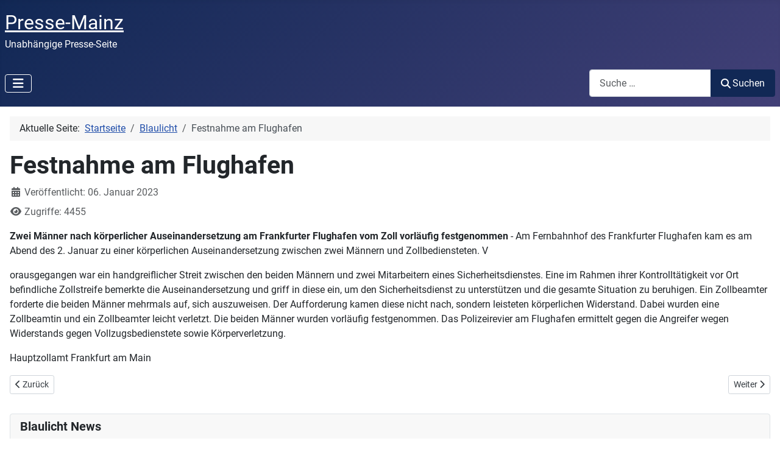

--- FILE ---
content_type: text/html; charset=utf-8
request_url: https://presse-mainz.de/index.php/blaulicht/festnahme-am-flughafen
body_size: 5052
content:
<!DOCTYPE html>
<html lang="de-de" dir="ltr">

<head>
    <meta charset="utf-8">
	<meta name="rights" content="Alle Rechte bei Presse-Mainz.de Herausgeber Ralf Jost">
	<meta name="author" content="Ralf">
	<meta name="viewport" content="width=device-width, initial-scale=1">
	<meta name="description" content="Nachrichten und Informationen aus dem Rhein Main Gebiet mit Schwerpunkt Polizeiberichte und Veranstaltungen in der Region Mainz Wiesbaden">
	<meta name="generator" content="Joomla! - Open Source Content Management">
	<title>Festnahme am Flughafen</title>
	<link href="/media/system/images/joomla-favicon.svg" rel="icon" type="image/svg+xml">
	<link href="/media/system/images/favicon.ico" rel="alternate icon" type="image/vnd.microsoft.icon">
	<link href="/media/system/images/joomla-favicon-pinned.svg" rel="mask-icon" color="#000">
	<link href="https://presse-mainz.de/index.php/component/finder/search?format=opensearch&amp;Itemid=101" rel="search" title="OpenSearch Presse-Mainz" type="application/opensearchdescription+xml">

    <link href="/media/system/css/joomla-fontawesome.min.css?5e4bfc" rel="lazy-stylesheet"><noscript><link href="/media/system/css/joomla-fontawesome.min.css?5e4bfc" rel="stylesheet"></noscript>
	<link href="/media/templates/site/cassiopeia/css/global/fonts-local_roboto.min.css?5e4bfc" rel="lazy-stylesheet"><noscript><link href="/media/templates/site/cassiopeia/css/global/fonts-local_roboto.min.css?5e4bfc" rel="stylesheet"></noscript>
	<link href="/media/templates/site/cassiopeia/css/template.min.css?5e4bfc" rel="stylesheet">
	<link href="/media/templates/site/cassiopeia/css/global/colors_standard.min.css?5e4bfc" rel="stylesheet">
	<link href="/media/vendor/awesomplete/css/awesomplete.css?1.1.7" rel="stylesheet">
	<link href="/media/templates/site/cassiopeia/css/vendor/joomla-custom-elements/joomla-alert.min.css?0.4.1" rel="stylesheet">
	<style>:root {
		--hue: 214;
		--template-bg-light: #f0f4fb;
		--template-text-dark: #495057;
		--template-text-light: #ffffff;
		--template-link-color: var(--link-color);
		--template-special-color: #001B4C;
		
	}</style>

    <script src="/media/vendor/metismenujs/js/metismenujs.min.js?1.4.0" defer></script>
	<script src="/media/templates/site/cassiopeia/js/mod_menu/menu-metismenu.min.js?5e4bfc" defer></script>
	<script type="application/json" class="joomla-script-options new">{"joomla.jtext":{"MOD_FINDER_SEARCH_VALUE":"Suche &hellip;","COM_FINDER_SEARCH_FORM_LIST_LABEL":"Suchergebnisse","JLIB_JS_AJAX_ERROR_OTHER":"Beim Abrufen von JSON-Daten wurde ein HTTP-Statuscode %s zurückgegeben.","JLIB_JS_AJAX_ERROR_PARSE":"Ein Parsing-Fehler trat bei der Verarbeitung der folgenden JSON-Daten auf:<br><code style='color:inherit;white-space:pre-wrap;padding:0;margin:0;border:0;background:inherit;'>%s<\/code>","ERROR":"Fehler","MESSAGE":"Nachricht","NOTICE":"Hinweis","WARNING":"Warnung","JCLOSE":"Schließen","JOK":"OK","JOPEN":"Öffnen"},"finder-search":{"url":"\/index.php\/component\/finder\/?task=suggestions.suggest&format=json&tmpl=component&Itemid=101"},"system.paths":{"root":"","rootFull":"https:\/\/presse-mainz.de\/","base":"","baseFull":"https:\/\/presse-mainz.de\/"},"csrf.token":"cc1d2c99ac4d9f503154f46425823e1a"}</script>
	<script src="/media/system/js/core.min.js?a3d8f8"></script>
	<script src="/media/templates/site/cassiopeia/js/template.min.js?5e4bfc" type="module"></script>
	<script src="/media/vendor/bootstrap/js/collapse.min.js?5.3.8" type="module"></script>
	<script src="/media/vendor/awesomplete/js/awesomplete.min.js?1.1.7" defer></script>
	<script src="/media/com_finder/js/finder.min.js?755761" type="module"></script>
	<script src="/media/system/js/messages.min.js?9a4811" type="module"></script>
	<script type="application/ld+json">{"@context":"https://schema.org","@type":"BreadcrumbList","@id":"https://presse-mainz.de/#/schema/BreadcrumbList/17","itemListElement":[{"@type":"ListItem","position":1,"item":{"@id":"https://presse-mainz.de/index.php","name":"Startseite"}},{"@type":"ListItem","position":2,"item":{"@id":"https://presse-mainz.de/index.php/blaulicht","name":"Blaulicht"}},{"@type":"ListItem","position":3,"item":{"name":"Festnahme am Flughafen"}}]}</script>
	<script type="application/ld+json">{"@context":"https://schema.org","@graph":[{"@type":"Organization","@id":"https://presse-mainz.de/#/schema/Organization/base","name":"Presse-Mainz","url":"https://presse-mainz.de/"},{"@type":"WebSite","@id":"https://presse-mainz.de/#/schema/WebSite/base","url":"https://presse-mainz.de/","name":"Presse-Mainz","publisher":{"@id":"https://presse-mainz.de/#/schema/Organization/base"},"potentialAction":{"@type":"SearchAction","target":"https://presse-mainz.de/index.php/component/finder/search?q={search_term_string}&amp;Itemid=101","query-input":"required name=search_term_string"}},{"@type":"WebPage","@id":"https://presse-mainz.de/#/schema/WebPage/base","url":"https://presse-mainz.de/index.php/blaulicht/festnahme-am-flughafen","name":"Festnahme am Flughafen","description":"Nachrichten und Informationen aus dem Rhein Main Gebiet mit Schwerpunkt Polizeiberichte und Veranstaltungen in der Region Mainz Wiesbaden","isPartOf":{"@id":"https://presse-mainz.de/#/schema/WebSite/base"},"about":{"@id":"https://presse-mainz.de/#/schema/Organization/base"},"inLanguage":"de-DE","breadcrumb":{"@id":"https://presse-mainz.de/#/schema/BreadcrumbList/17"}},{"@type":"Article","@id":"https://presse-mainz.de/#/schema/com_content/article/112","name":"Festnahme am Flughafen","headline":"Festnahme am Flughafen","inLanguage":"de-DE","dateCreated":"2023-01-06T14:46:01+00:00","interactionStatistic":{"@type":"InteractionCounter","userInteractionCount":4455},"isPartOf":{"@id":"https://presse-mainz.de/#/schema/WebPage/base"}}]}</script>

</head>

<body class="site com_content wrapper-static view-article layout-blog no-task itemid-102 has-sidebar-right">
    <header class="header container-header full-width position-sticky sticky-top">

        
        
                    <div class="grid-child">
                <div class="navbar-brand">
                    <a class="brand-logo" href="/">
                        <span title="Presse-Mainz">Presse-Mainz</span>                    </a>
                                            <div class="site-description">Unabhängige Presse-Seite</div>
                                    </div>
            </div>
        
                    <div class="grid-child container-nav">
                                    
<nav class="navbar navbar-expand-lg" aria-label="Main Menu">
    <button class="navbar-toggler navbar-toggler-right" type="button" data-bs-toggle="collapse" data-bs-target="#navbar1" aria-controls="navbar1" aria-expanded="false" aria-label="Navigation umschalten">
        <span class="icon-menu" aria-hidden="true"></span>
    </button>
    <div class="collapse navbar-collapse" id="navbar1">
        <ul class="mod-menu mod-menu_dropdown-metismenu metismenu mod-list ">
<li class="metismenu-item item-101 level-1 default"><a href="/index.php" >Presse-Mainz</a></li><li class="metismenu-item item-102 level-1 current active"><a href="/index.php/blaulicht" aria-current="location">Blaulicht</a></li><li class="metismenu-item item-103 level-1"><a href="/index.php/aktuell" >Aktuell</a></li><li class="metismenu-item item-106 level-1"><a href="/index.php/events" >Events</a></li><li class="metismenu-item item-108 level-1"><a href="/index.php/berichte" >Berichte</a></li></ul>
    </div>
</nav>

                                                    <div class="container-search">
                        
<form class="mod-finder js-finder-searchform form-search" action="/index.php/component/finder/search?Itemid=101" method="get" role="search">
    <label for="mod-finder-searchword122" class="visually-hidden finder">Suchen</label><div class="mod-finder__search input-group"><input type="text" name="q" id="mod-finder-searchword122" class="js-finder-search-query form-control" value="" placeholder="Suche &hellip;"><button class="btn btn-primary" type="submit"><span class="icon-search icon-white" aria-hidden="true"></span> Suchen</button></div>
            <input type="hidden" name="Itemid" value="101"></form>

                    </div>
                            </div>
            </header>

    <div class="site-grid">
        
        
        
        
        <div class="grid-child container-component">
            <nav class="mod-breadcrumbs__wrapper" aria-label="Breadcrumbs">
    <ol class="mod-breadcrumbs breadcrumb px-3 py-2">
                    <li class="mod-breadcrumbs__here float-start">
                Aktuelle Seite: &#160;
            </li>
        
        <li class="mod-breadcrumbs__item breadcrumb-item"><a href="/index.php" class="pathway"><span>Startseite</span></a></li><li class="mod-breadcrumbs__item breadcrumb-item"><a href="/index.php/blaulicht" class="pathway"><span>Blaulicht</span></a></li><li class="mod-breadcrumbs__item breadcrumb-item active"><span>Festnahme am Flughafen</span></li>    </ol>
    </nav>

            
            <div id="system-message-container" aria-live="polite"></div>

            <main>
                <div class="com-content-article item-page" itemscope itemtype="https://schema.org/Article">
    <meta itemprop="inLanguage" content="de-DE">
    
    
        <div class="page-header">
        <h1 itemprop="headline">
            Festnahme am Flughafen        </h1>
                            </div>
        
        
            <dl class="article-info text-muted">

            <dt class="article-info-term">
                    </dt>

        
        
        
        
                    <dd class="published">
    <span class="icon-calendar icon-fw" aria-hidden="true"></span>
    <time datetime="2023-01-06T15:46:01+01:00" itemprop="datePublished">
        Veröffentlicht: 06. Januar 2023    </time>
</dd>
        
    
            
        
                    <dd class="hits">
    <span class="icon-eye icon-fw" aria-hidden="true"></span>
    <meta itemprop="interactionCount" content="UserPageVisits:4455">
    Zugriffe: 4455</dd>
            </dl>
    
    
        
                                                <div itemprop="articleBody" class="com-content-article__body">
        <p><strong>Zwei Männer nach körperlicher Auseinandersetzung am Frankfurter Flughafen vom Zoll vorläufig festgenommen</strong> - Am Fernbahnhof des Frankfurter Flughafen kam es am Abend des 2. Januar zu einer körperlichen Auseinandersetzung zwischen zwei Männern und Zollbediensteten. V</p>
 
<p>orausgegangen war ein handgreiflicher Streit zwischen den beiden Männern und zwei Mitarbeitern eines Sicherheitsdienstes. Eine im Rahmen ihrer Kontrolltätigkeit vor Ort befindliche Zollstreife bemerkte die Auseinandersetzung und griff in diese ein, um den Sicherheitsdienst zu unterstützen und die gesamte Situation zu beruhigen. Ein Zollbeamter forderte die beiden Männer mehrmals auf, sich auszuweisen. Der Aufforderung kamen diese nicht nach, sondern leisteten körperlichen Widerstand. Dabei wurden eine Zollbeamtin und ein Zollbeamter leicht verletzt. Die beiden Männer wurden vorläufig festgenommen. Das Polizeirevier am Flughafen ermittelt gegen die Angreifer wegen Widerstands gegen Vollzugsbedienstete sowie Körperverletzung.</p>
<p>Hauptzollamt Frankfurt am Main</p>    </div>

        
        
<nav class="pagenavigation" aria-label="Seitennavigation">
    <span class="pagination ms-0">
                <a class="btn btn-sm btn-secondary previous" href="/index.php/blaulicht/taxiraeuber-festgenommen" rel="prev">
            <span class="visually-hidden">
                Vorheriger Beitrag: Taxiräuber festgenommen            </span>
            <span class="icon-chevron-left" aria-hidden="true"></span> <span aria-hidden="true">Zurück</span>            </a>
                    <a class="btn btn-sm btn-secondary next" href="/index.php/blaulicht/zwei-schwere-unfaelle" rel="next">
            <span class="visually-hidden">
                Nächster Beitrag: Zwei schwere Unfälle            </span>
            <span aria-hidden="true">Weiter</span> <span class="icon-chevron-right" aria-hidden="true"></span>            </a>
        </span>
</nav>
                                        </div>

            </main>
            
        </div>

                    <div class="grid-child container-sidebar-right">
                <div class="sidebar-right card ">
            <h5 class="card-header ">Blaulicht News</h5>        <div class="card-body">
                <ul class="mod-articleslatest latestnews mod-list">
    <li itemscope itemtype="https://schema.org/Article">
        <a href="/index.php/blaulicht/polizei-mainz-23-12-25" itemprop="url">
            <span itemprop="name">
                Polizei Mainz 23.12.25            </span>
        </a>
    </li>
    <li itemscope itemtype="https://schema.org/Article">
        <a href="/index.php/blaulicht/bilanz-weihnachtsmaerkte-in-mainz" itemprop="url">
            <span itemprop="name">
                Bilanz: Weihnachtsmärkte in Mainz            </span>
        </a>
    </li>
    <li itemscope itemtype="https://schema.org/Article">
        <a href="/index.php/blaulicht/polizei-mainz-27-11-25" itemprop="url">
            <span itemprop="name">
                Polizei Mainz 27.11.25            </span>
        </a>
    </li>
    <li itemscope itemtype="https://schema.org/Article">
        <a href="/index.php/blaulicht/l523-schwerer-unfall" itemprop="url">
            <span itemprop="name">
                L523 Schwerer Unfall            </span>
        </a>
    </li>
    <li itemscope itemtype="https://schema.org/Article">
        <a href="/index.php/blaulicht/zoll-verhindert-millionenschaden" itemprop="url">
            <span itemprop="name">
                Zoll verhindert Millionenschaden            </span>
        </a>
    </li>
    <li itemscope itemtype="https://schema.org/Article">
        <a href="/index.php/blaulicht/schusswaffengebrauch-durch-polizeibeamte" itemprop="url">
            <span itemprop="name">
                Schusswaffengebrauch durch Polizeibeamte            </span>
        </a>
    </li>
    <li itemscope itemtype="https://schema.org/Article">
        <a href="/index.php/blaulicht/feuerwehr-mainz-06-11-25" itemprop="url">
            <span itemprop="name">
                Feuerwehr Mainz 06.11.25            </span>
        </a>
    </li>
    <li itemscope itemtype="https://schema.org/Article">
        <a href="/index.php/blaulicht/polizei-mainz-06-11-25" itemprop="url">
            <span itemprop="name">
                Polizei Mainz 06.11.25            </span>
        </a>
    </li>
    <li itemscope itemtype="https://schema.org/Article">
        <a href="/index.php/blaulicht/polizei-suedhessen-07-11-25" itemprop="url">
            <span itemprop="name">
                Polizei Südhessen 07.11.25            </span>
        </a>
    </li>
    <li itemscope itemtype="https://schema.org/Article">
        <a href="/index.php/blaulicht/verkehrskontrolle-a67" itemprop="url">
            <span itemprop="name">
                Verkehrskontrolle A67            </span>
        </a>
    </li>
</ul>
    </div>
</div>
<div class="sidebar-right card ">
            <h5 class="card-header ">Top Blaulicht</h5>        <div class="card-body">
                <ul class="mostread mod-list">
    <li itemscope itemtype="https://schema.org/Article">
        <a href="/index.php/blaulicht/2-164-gefaelschte-luxusuhren-beschlagnahmt" itemprop="url">
            <span itemprop="name">
                2.164 gefälschte Luxusuhren beschlagnahmt            </span>
        </a>
    </li>
    <li itemscope itemtype="https://schema.org/Article">
        <a href="/index.php/blaulicht/festnahme-am-flughafen" itemprop="url">
            <span itemprop="name">
                Festnahme am Flughafen            </span>
        </a>
    </li>
    <li itemscope itemtype="https://schema.org/Article">
        <a href="/index.php/blaulicht/toetung-einer-frau" itemprop="url">
            <span itemprop="name">
                Tötung einer Frau            </span>
        </a>
    </li>
    <li itemscope itemtype="https://schema.org/Article">
        <a href="/index.php/blaulicht/grosser-drogenfund" itemprop="url">
            <span itemprop="name">
                Großer Drogenfund            </span>
        </a>
    </li>
    <li itemscope itemtype="https://schema.org/Article">
        <a href="/index.php/blaulicht/zwei-strassenbahnfahrer-angefahren" itemprop="url">
            <span itemprop="name">
                Zwei Straßenbahnfahrer angefahren            </span>
        </a>
    </li>
</ul>
    </div>
</div>

            </div>
        
        
            </div>

            <footer class="container-footer footer full-width">
            <div class="grid-child">
                <ul class="mod-articlescategory category-module mod-list">
                    <li>
                                    <a href="/index.php/infos" class="mod-articles-category-title ">Rechtliche Hinweise</a>    
    
    
    
    
    
    
    </li>
    </ul>

            </div>
        </footer>
    
            <a href="#top" id="back-top" class="back-to-top-link" aria-label="Zurück nach oben">
            <span class="icon-arrow-up icon-fw" aria-hidden="true"></span>
        </a>
    
    
</body>

</html>
